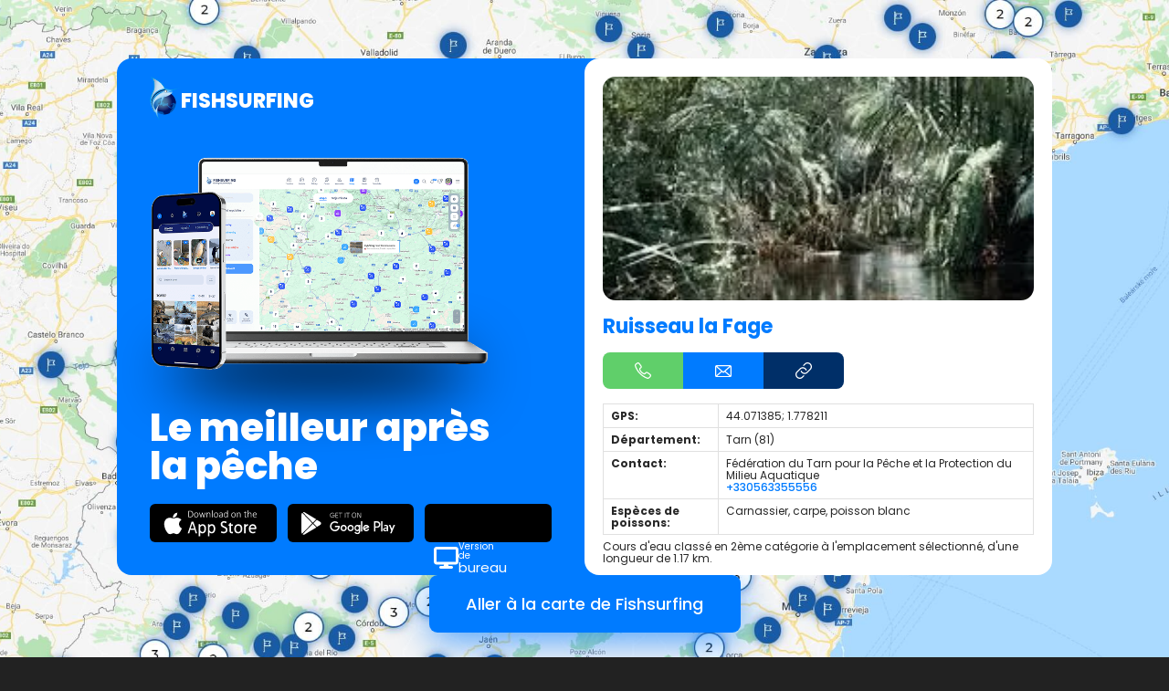

--- FILE ---
content_type: text/html; charset=UTF-8
request_url: https://www.fishsurfing.com/fr/map/ruisseau-la-fage-359747153/
body_size: 3433
content:
<!DOCTYPE html>
    <html lang="fr">
        <head>
            <meta charset="utf-8">
            <meta http-equiv="X-UA-Compatible" content="IE=edge">
            <meta name="viewport" content="width=1280">
            <link href="https://www.fishsurfing.com/cdn/static/assets/template/map/desktop.min-158-132.css" rel="stylesheet">                        <link href="https://www.fishsurfing.com/cdn/static/fonts/poppins/bootstrap.css" rel="preload" as="style">
            <link href="https://www.fishsurfing.com/cdn/static/fonts/poppins/bootstrap.css" rel="stylesheet" media="print" onload="this.media='all'">
                                <link rel="icon" type="image/png" sizes="16x16" href="https://www.fishsurfing.com/cdn/static/favicon/favicon-16.png">
                                        <link rel="icon" type="image/png" sizes="32x32" href="https://www.fishsurfing.com/cdn/static/favicon/favicon-32.png">
                                        <link rel="icon" type="image/png" sizes="96x96" href="https://www.fishsurfing.com/cdn/static/favicon/favicon-96.png">
                        <link rel="manifest" href="https://www.fishsurfing.com/manifest.json?v=2">
                <meta name="google-site-verification" content="J5fWRhpfPvmZRxtEvKBFnhq9ub5xWmIsroQjHQejxXI" />
            <meta name="google-site-verification" content="MG-AHKM80K6vdFiKs0CXKAekT2xMLvIR2IxU9Lyarz0" />
            <meta name="seznam-wmt" content="Yf0eYTvdzCvGGtojrDsmcAseRDxGMnun" />
            
                    <!-- Google Tag Manager -->
                    <script>(function(w,d,s,l,i){w[l]=w[l]||[];w[l].push({'gtm.start':
                    new Date().getTime(),event:'gtm.js'});var f=d.getElementsByTagName(s)[0],
                    j=d.createElement(s),dl=l!='dataLayer'?'&l='+l:'';j.async=true;j.src=
                    'https://www.googletagmanager.com/gtm.js?id='+i+dl;f.parentNode.insertBefore(j,f);
                    })(window,document,'script','dataLayer','GTM-MCFPRJT');</script>
                    <!-- End Google Tag Manager -->

                        <title>Pêche Ruisseau la Fage - Fishsurfing</title>
    <meta name="description" content="GPS:44.071385; 1.778211Département:Tarn (81)Contact:Fédération du Tarn pour la Pêche et la Protection du Milieu Aquatique+330563355556Espèces de poissons:Carnassier, carpe, poisson blancCours d&amp;amp;#039;eau...">
    <meta name="author" content="Fishsurfing">
    <meta name="robots" content="index, follow">
    <meta property="og:title" content="Pêche Ruisseau la Fage - Fishsurfing">
    <meta property="og:description" content="GPS:44.071385; 1.778211Département:Tarn (81)Contact:Fédération du Tarn pour la Pêche et la Protection du Milieu Aquatique+330563355556Espèces de poissons:Carnassier, carpe, poisson blancCours d&amp;amp;#039;eau...">
    <meta property="og:type" content="website">
    <meta property="og:locale" content="fr_FR">
    <meta property="og:site_name" content="Fishsurfing">
    <meta property="og:image" content="https://www.fishsurfing.com/cdn/static/logo-share.jpg">
    <meta property="og:image:width" content="480">
    <meta property="og:image:height" content="480">
    <meta property="og:image:type" content="image/jpeg">
            <meta property="og:url" content="https://www.fishsurfing.com/fr/map/ruisseau-la-fage-359747153/">
        <link rel="canonical" href="https://www.fishsurfing.com/fr/map/ruisseau-la-fage-359747153/">
            </head>
    <body>
        
    <!-- Google Tag Manager (noscript) -->
    <noscript><iframe src="https://www.googletagmanager.com/ns.html?id=GTM-MCFPRJT"
    height="0" width="0" style="display:none;visibility:hidden"></iframe></noscript>
    <!-- End Google Tag Manager (noscript) -->

    

<div class="pg">
    <img class="pg__bgImage" src="https://www.fishsurfing.com/cdn/static/map/bg.jpg" alt="Map background" aria-hidden="true">
    <div class="pg__bgCover"></div>
    <div class="layout">
        <div class="layout__windowWrapper">
            <div class="window">
                <div class="window__blue">
                    <div class="intro">
                        <div class="lh0">
                            <a class="brand" href="https://www.fishsurfing.com/fr/">
                                <img src="https://www.fishsurfing.com/cdn/static/logo-fresh.svg" width="74" height="106" alt="Fishsurfing logo">
                                <span>Fishsurfing</span>
                            </a>
                        </div>
                        <div class="lh0">
                            <a class="intro__preview" href="https://www.fishsurfing.com/fr/">
                                <img src="https://www.fishsurfing.com/cdn/static/map/mac-iphone.png" width="681" height="429" alt="Fishsurfing app for desktop and phones">
                            </a>
                        </div>
                        <div class="intro__title">Le meilleur après la pêche</div>
                        <div class="intro__buttons">
                            <a class="downloadButton" href="https://itunes.apple.com/cz/app/fishsurfing/id1235154377?mt=8" target="_blank" rel="nofollow noopener" data-js-appdl="ios" data-js-data-layer-event="{&quot;event&quot;:&quot;web_map_click&quot;,&quot;place&quot;:&quot;app_download&quot;}">
                                <img src="https://www.fishsurfing.com/cdn/static/all/download-app-store.svg" alt="Download on the App Store">
                            </a>
                            <a class="downloadButton" href="https://play.google.com/store/apps/details?id=cz.fishsurfing.fishsurfing" target="_blank" rel="nofollow noopener" data-js-appdl="android" data-js-data-layer-event="{&quot;event&quot;:&quot;web_map_click&quot;,&quot;place&quot;:&quot;app_download&quot;}">
                                <img src="https://www.fishsurfing.com/cdn/static/all/download-google-play.svg" alt="Download on Google Play">
                            </a>
                            <a class="webAppButton" href="https://web.fishsurfing.com/auth/?lang=fr">
                                <div class="webAppButton__content">
                                    <img class="faic webAppButton__icon" src="https://www.fishsurfing.com/cdn/static/fa6/display-solid.svg" alt="Display">
                                    <div class="webAppButton__text">Version de <span>bureau</span></div>
                                </div>
                            </a>
                        </div>
                    </div>
                </div>
                <div class="window__white">
                    <div class="window__white__scroll">
                        <section class="main">
                                                                <div class="main__image">
                                        <img src="https://www.fishsurfing.com/cdn/fspw-fr-images-2/40183/cc7591c0.webp" alt="Ruisseau la Fage">
                                    </div>
                                                                <h1 class="main__title">Ruisseau la Fage</h1>
                            <div class="main__directButtons">
                                <a class="directContactButton" data-css-type="phone" href="https://www.fishsurfing.com/fr/?dataLayerEvent=%7B%22event%22%3A%22web_map_click%22%2C%22place%22%3A%22phone%22%7D">
                                    <img src="https://www.fishsurfing.com/cdn/static/map/phone.svg" alt="Phone">
                                </a>
                                <a class="directContactButton" data-css-type="email" href="https://www.fishsurfing.com/fr/?dataLayerEvent=%7B%22event%22%3A%22web_map_click%22%2C%22place%22%3A%22email%22%7D">
                                    <img src="https://www.fishsurfing.com/cdn/static/map/envelope.svg" alt="E-mail">
                                </a>
                                <a class="directContactButton" data-css-type="website" href="https://www.fishsurfing.com/fr/?dataLayerEvent=%7B%22event%22%3A%22web_map_click%22%2C%22place%22%3A%22www%22%7D">
                                    <img src="https://www.fishsurfing.com/cdn/static/map/link.svg" alt="Phone">
                                </a>
                            </div>
                            <article class="article" lang="fr"><table><tr><th>GPS:</th><td><a href="gps://44.071385;1.778211">44.071385; 1.778211</a></td></tr><tr><th>Département:</th><td>Tarn (81)</td></tr><tr><th>Contact:</th><td>Fédération du Tarn pour la Pêche et la Protection du Milieu Aquatique<br><a href="tel:+330563355556">+330563355556</a></td></tr><tr><th>Espèces de poissons:</th><td>Carnassier, carpe, poisson blanc</td></tr></table><p>Cours d&#039;eau classé en 2ème catégorie à l&#039;emplacement sélectionné, d&#039;une longueur de 1.17 km.</p></article>
                                    <h2 class="nearbyTitle">Lieux à proximité:</h2>
        <div class="nearbyGrid">
                                <div class="nearbyGrid__item">
                            <a class="gpsPost" href="https://www.fishsurfing.com/fr/map/ruisseau-du-varon-1703206526/" data-css-gps="state-district">
                        <img class="gpsPost__image" src="https://www.fishsurfing.com/cdn/fspw-fr-images-2/40185/aff73fe5.webp" alt="Ruisseau du Varon" loading="lazy">
                        <div class="gpsPost__content">
            <div class="gpsPost__content__title">
                <span>Ruisseau du Varon</span>
            </div>
            <div class="gpsPost__content__place">
                <img class="gpsPost__content__place__flag" src="https://www.fishsurfing.com/images/flags/fr.png" alt="France" loading="lazy">
                <div class="gpsPost__content__place__label">
                    <span>France</span>
                </div>
            </div>
        </div>
                        <div class="gpsPost__icon">
                    <img src="https://www.fishsurfing.com/cdn/static/gps-icons/state-district-3.svg" alt="Type">
                </div>
                    </a>
                        </div>
                                        <div class="nearbyGrid__item">
                            <a class="gpsPost" href="https://www.fishsurfing.com/fr/map/ruisseau-de-fonrude-2116002518/" data-css-gps="state-district">
                        <img class="gpsPost__image" src="https://www.fishsurfing.com/cdn/fspw-fr-images-2/40182/4a741d01.webp" alt="Ruisseau de Fonrude" loading="lazy">
                        <div class="gpsPost__content">
            <div class="gpsPost__content__title">
                <span>Ruisseau de Fonrude</span>
            </div>
            <div class="gpsPost__content__place">
                <img class="gpsPost__content__place__flag" src="https://www.fishsurfing.com/images/flags/fr.png" alt="France" loading="lazy">
                <div class="gpsPost__content__place__label">
                    <span>France</span>
                </div>
            </div>
        </div>
                        <div class="gpsPost__icon">
                    <img src="https://www.fishsurfing.com/cdn/static/gps-icons/state-district-3.svg" alt="Type">
                </div>
                    </a>
                        </div>
                                        <div class="nearbyGrid__item">
                            <a class="gpsPost" href="https://www.fishsurfing.com/fr/map/ruisseau-del-merlie-303511388/" data-css-gps="state-district">
                        <img class="gpsPost__image" src="https://www.fishsurfing.com/cdn/fspw-fr-images-2/40184/d03472a0.webp" alt="Ruisseau Del Merlié" loading="lazy">
                        <div class="gpsPost__content">
            <div class="gpsPost__content__title">
                <span>Ruisseau Del Merlié</span>
            </div>
            <div class="gpsPost__content__place">
                <img class="gpsPost__content__place__flag" src="https://www.fishsurfing.com/images/flags/fr.png" alt="France" loading="lazy">
                <div class="gpsPost__content__place__label">
                    <span>France</span>
                </div>
            </div>
        </div>
                        <div class="gpsPost__icon">
                    <img src="https://www.fishsurfing.com/cdn/static/gps-icons/state-district-3.svg" alt="Type">
                </div>
                    </a>
                        </div>
                            </div>
                                </section>
                    </div>
                </div>
            </div>
        </div>
        <div class="layout__buttonWrapper">
                        <a class="blockButton" href="https://www.fishsurfing.com/fr/cartes-de-peche/?dataLayerEvent=%7B%22event%22%3A%22web_map_click%22%2C%22place%22%3A%22go_to_map%22%7D">Aller à la carte de Fishsurfing</a>
        </div>
    </div>
</div>


            <script>
        var __vars = {"httpRoot":"https:\/\/www.fishsurfing.com","httpPrefix":"https:\/\/www.fishsurfing.com\/fr\/","httpBusinessRoot":"https:\/\/business.fishsurfing.com","cdn":"https:\/\/www.fishsurfing.com\/cdn","api":"https:\/\/api.fishsurfing.com\/v1","lang":{"id":6,"iso":"fr","hash":"fr"},"trackEvents":true,"reportErrors":true,"reCaptchaSiteKey":"6LeWs2opAAAAAAzWUsr0ESaRalucfbJe3QPIH9yM"};
    </script>
    <script src="https://www.google.com/recaptcha/api.js?render=6LeWs2opAAAAAAzWUsr0ESaRalucfbJe3QPIH9yM"></script>
            <script type="text/javascript" src="https://www.fishsurfing.com/module/js/jsx/production.min.js"></script>
        
        <!-- Google tag (gtag.js) -->
        <script async src="https://www.googletagmanager.com/gtag/js?id=G-M2BL09M7LV"></script>
        <script>
        window.dataLayer = window.dataLayer || [];
        function gtag(){dataLayer.push(arguments);}
        gtag('js', new Date());
        gtag('config', 'G-M2BL09M7LV');
        </script>

        <!-- Facebook Pixel Code -->
        <script>
        !function(f,b,e,v,n,t,s)
        {if(f.fbq)return;n=f.fbq=function(){n.callMethod?
        n.callMethod.apply(n,arguments):n.queue.push(arguments)};
        if(!f._fbq)f._fbq=n;n.push=n;n.loaded=!0;n.version='2.0';
        n.queue=[];t=b.createElement(e);t.async=!0;
        t.src=v;s=b.getElementsByTagName(e)[0];
        s.parentNode.insertBefore(t,s)}(window,document,'script',
        'https://connect.facebook.net/en_US/fbevents.js');
        fbq('init', '2186976284875923');
        fbq('track', 'PageView');
        </script>
        <noscript>
        <img height="1" width="1" src="https://www.facebook.com/tr?id=2186976284875923&ev=PageView&noscript=1"/>
        </noscript>
        <!-- End Facebook Pixel Code -->

        <!-- TikTok Pixel -->
        <script>
        !function (w, d, t) {
        w.TiktokAnalyticsObject=t;var ttq=w[t]=w[t]||[];ttq.methods=["page","track","identify","instances","debug","on","off","once","ready","alias","group","enableCookie","disableCookie"],ttq.setAndDefer=function(t,e){t[e]=function(){t.push([e].concat(Array.prototype.slice.call(arguments,0)))}};for(var i=0;i<ttq.methods.length;i++)ttq.setAndDefer(ttq,ttq.methods[i]);ttq.instance=function(t){for(var e=ttq._i[t]||[],n=0;n<ttq.methods.length;n++)ttq.setAndDefer(e,ttq.methods[n]);return e},ttq.load=function(e,n){var i="https://analytics.tiktok.com/i18n/pixel/events.js";ttq._i=ttq._i||{},ttq._i[e]=[],ttq._i[e]._u=i,ttq._t=ttq._t||{},ttq._t[e]=+new Date,ttq._o=ttq._o||{},ttq._o[e]=n||{};var o=document.createElement("script");o.type="text/javascript",o.async=!0,o.src=i+"?sdkid="+e+"&lib="+t;var a=document.getElementsByTagName("script")[0];a.parentNode.insertBefore(o,a)};
        ttq.load('CML3S1BC77UEKGPKHIS0');
        ttq.page();
        }(window, document, 'ttq');
        </script>
        <!-- End TikTok Pixel -->

            <script> </script>     <script type="text/javascript" src="https://www.fishsurfing.com/cdn/static/assets/scripts/pub/map-desktop-158-139.js"></script>    </body>
</html>


--- FILE ---
content_type: text/html; charset=utf-8
request_url: https://www.google.com/recaptcha/api2/anchor?ar=1&k=6LeWs2opAAAAAAzWUsr0ESaRalucfbJe3QPIH9yM&co=aHR0cHM6Ly93d3cuZmlzaHN1cmZpbmcuY29tOjQ0Mw..&hl=en&v=PoyoqOPhxBO7pBk68S4YbpHZ&size=invisible&anchor-ms=20000&execute-ms=30000&cb=awcwd574p9ii
body_size: 49815
content:
<!DOCTYPE HTML><html dir="ltr" lang="en"><head><meta http-equiv="Content-Type" content="text/html; charset=UTF-8">
<meta http-equiv="X-UA-Compatible" content="IE=edge">
<title>reCAPTCHA</title>
<style type="text/css">
/* cyrillic-ext */
@font-face {
  font-family: 'Roboto';
  font-style: normal;
  font-weight: 400;
  font-stretch: 100%;
  src: url(//fonts.gstatic.com/s/roboto/v48/KFO7CnqEu92Fr1ME7kSn66aGLdTylUAMa3GUBHMdazTgWw.woff2) format('woff2');
  unicode-range: U+0460-052F, U+1C80-1C8A, U+20B4, U+2DE0-2DFF, U+A640-A69F, U+FE2E-FE2F;
}
/* cyrillic */
@font-face {
  font-family: 'Roboto';
  font-style: normal;
  font-weight: 400;
  font-stretch: 100%;
  src: url(//fonts.gstatic.com/s/roboto/v48/KFO7CnqEu92Fr1ME7kSn66aGLdTylUAMa3iUBHMdazTgWw.woff2) format('woff2');
  unicode-range: U+0301, U+0400-045F, U+0490-0491, U+04B0-04B1, U+2116;
}
/* greek-ext */
@font-face {
  font-family: 'Roboto';
  font-style: normal;
  font-weight: 400;
  font-stretch: 100%;
  src: url(//fonts.gstatic.com/s/roboto/v48/KFO7CnqEu92Fr1ME7kSn66aGLdTylUAMa3CUBHMdazTgWw.woff2) format('woff2');
  unicode-range: U+1F00-1FFF;
}
/* greek */
@font-face {
  font-family: 'Roboto';
  font-style: normal;
  font-weight: 400;
  font-stretch: 100%;
  src: url(//fonts.gstatic.com/s/roboto/v48/KFO7CnqEu92Fr1ME7kSn66aGLdTylUAMa3-UBHMdazTgWw.woff2) format('woff2');
  unicode-range: U+0370-0377, U+037A-037F, U+0384-038A, U+038C, U+038E-03A1, U+03A3-03FF;
}
/* math */
@font-face {
  font-family: 'Roboto';
  font-style: normal;
  font-weight: 400;
  font-stretch: 100%;
  src: url(//fonts.gstatic.com/s/roboto/v48/KFO7CnqEu92Fr1ME7kSn66aGLdTylUAMawCUBHMdazTgWw.woff2) format('woff2');
  unicode-range: U+0302-0303, U+0305, U+0307-0308, U+0310, U+0312, U+0315, U+031A, U+0326-0327, U+032C, U+032F-0330, U+0332-0333, U+0338, U+033A, U+0346, U+034D, U+0391-03A1, U+03A3-03A9, U+03B1-03C9, U+03D1, U+03D5-03D6, U+03F0-03F1, U+03F4-03F5, U+2016-2017, U+2034-2038, U+203C, U+2040, U+2043, U+2047, U+2050, U+2057, U+205F, U+2070-2071, U+2074-208E, U+2090-209C, U+20D0-20DC, U+20E1, U+20E5-20EF, U+2100-2112, U+2114-2115, U+2117-2121, U+2123-214F, U+2190, U+2192, U+2194-21AE, U+21B0-21E5, U+21F1-21F2, U+21F4-2211, U+2213-2214, U+2216-22FF, U+2308-230B, U+2310, U+2319, U+231C-2321, U+2336-237A, U+237C, U+2395, U+239B-23B7, U+23D0, U+23DC-23E1, U+2474-2475, U+25AF, U+25B3, U+25B7, U+25BD, U+25C1, U+25CA, U+25CC, U+25FB, U+266D-266F, U+27C0-27FF, U+2900-2AFF, U+2B0E-2B11, U+2B30-2B4C, U+2BFE, U+3030, U+FF5B, U+FF5D, U+1D400-1D7FF, U+1EE00-1EEFF;
}
/* symbols */
@font-face {
  font-family: 'Roboto';
  font-style: normal;
  font-weight: 400;
  font-stretch: 100%;
  src: url(//fonts.gstatic.com/s/roboto/v48/KFO7CnqEu92Fr1ME7kSn66aGLdTylUAMaxKUBHMdazTgWw.woff2) format('woff2');
  unicode-range: U+0001-000C, U+000E-001F, U+007F-009F, U+20DD-20E0, U+20E2-20E4, U+2150-218F, U+2190, U+2192, U+2194-2199, U+21AF, U+21E6-21F0, U+21F3, U+2218-2219, U+2299, U+22C4-22C6, U+2300-243F, U+2440-244A, U+2460-24FF, U+25A0-27BF, U+2800-28FF, U+2921-2922, U+2981, U+29BF, U+29EB, U+2B00-2BFF, U+4DC0-4DFF, U+FFF9-FFFB, U+10140-1018E, U+10190-1019C, U+101A0, U+101D0-101FD, U+102E0-102FB, U+10E60-10E7E, U+1D2C0-1D2D3, U+1D2E0-1D37F, U+1F000-1F0FF, U+1F100-1F1AD, U+1F1E6-1F1FF, U+1F30D-1F30F, U+1F315, U+1F31C, U+1F31E, U+1F320-1F32C, U+1F336, U+1F378, U+1F37D, U+1F382, U+1F393-1F39F, U+1F3A7-1F3A8, U+1F3AC-1F3AF, U+1F3C2, U+1F3C4-1F3C6, U+1F3CA-1F3CE, U+1F3D4-1F3E0, U+1F3ED, U+1F3F1-1F3F3, U+1F3F5-1F3F7, U+1F408, U+1F415, U+1F41F, U+1F426, U+1F43F, U+1F441-1F442, U+1F444, U+1F446-1F449, U+1F44C-1F44E, U+1F453, U+1F46A, U+1F47D, U+1F4A3, U+1F4B0, U+1F4B3, U+1F4B9, U+1F4BB, U+1F4BF, U+1F4C8-1F4CB, U+1F4D6, U+1F4DA, U+1F4DF, U+1F4E3-1F4E6, U+1F4EA-1F4ED, U+1F4F7, U+1F4F9-1F4FB, U+1F4FD-1F4FE, U+1F503, U+1F507-1F50B, U+1F50D, U+1F512-1F513, U+1F53E-1F54A, U+1F54F-1F5FA, U+1F610, U+1F650-1F67F, U+1F687, U+1F68D, U+1F691, U+1F694, U+1F698, U+1F6AD, U+1F6B2, U+1F6B9-1F6BA, U+1F6BC, U+1F6C6-1F6CF, U+1F6D3-1F6D7, U+1F6E0-1F6EA, U+1F6F0-1F6F3, U+1F6F7-1F6FC, U+1F700-1F7FF, U+1F800-1F80B, U+1F810-1F847, U+1F850-1F859, U+1F860-1F887, U+1F890-1F8AD, U+1F8B0-1F8BB, U+1F8C0-1F8C1, U+1F900-1F90B, U+1F93B, U+1F946, U+1F984, U+1F996, U+1F9E9, U+1FA00-1FA6F, U+1FA70-1FA7C, U+1FA80-1FA89, U+1FA8F-1FAC6, U+1FACE-1FADC, U+1FADF-1FAE9, U+1FAF0-1FAF8, U+1FB00-1FBFF;
}
/* vietnamese */
@font-face {
  font-family: 'Roboto';
  font-style: normal;
  font-weight: 400;
  font-stretch: 100%;
  src: url(//fonts.gstatic.com/s/roboto/v48/KFO7CnqEu92Fr1ME7kSn66aGLdTylUAMa3OUBHMdazTgWw.woff2) format('woff2');
  unicode-range: U+0102-0103, U+0110-0111, U+0128-0129, U+0168-0169, U+01A0-01A1, U+01AF-01B0, U+0300-0301, U+0303-0304, U+0308-0309, U+0323, U+0329, U+1EA0-1EF9, U+20AB;
}
/* latin-ext */
@font-face {
  font-family: 'Roboto';
  font-style: normal;
  font-weight: 400;
  font-stretch: 100%;
  src: url(//fonts.gstatic.com/s/roboto/v48/KFO7CnqEu92Fr1ME7kSn66aGLdTylUAMa3KUBHMdazTgWw.woff2) format('woff2');
  unicode-range: U+0100-02BA, U+02BD-02C5, U+02C7-02CC, U+02CE-02D7, U+02DD-02FF, U+0304, U+0308, U+0329, U+1D00-1DBF, U+1E00-1E9F, U+1EF2-1EFF, U+2020, U+20A0-20AB, U+20AD-20C0, U+2113, U+2C60-2C7F, U+A720-A7FF;
}
/* latin */
@font-face {
  font-family: 'Roboto';
  font-style: normal;
  font-weight: 400;
  font-stretch: 100%;
  src: url(//fonts.gstatic.com/s/roboto/v48/KFO7CnqEu92Fr1ME7kSn66aGLdTylUAMa3yUBHMdazQ.woff2) format('woff2');
  unicode-range: U+0000-00FF, U+0131, U+0152-0153, U+02BB-02BC, U+02C6, U+02DA, U+02DC, U+0304, U+0308, U+0329, U+2000-206F, U+20AC, U+2122, U+2191, U+2193, U+2212, U+2215, U+FEFF, U+FFFD;
}
/* cyrillic-ext */
@font-face {
  font-family: 'Roboto';
  font-style: normal;
  font-weight: 500;
  font-stretch: 100%;
  src: url(//fonts.gstatic.com/s/roboto/v48/KFO7CnqEu92Fr1ME7kSn66aGLdTylUAMa3GUBHMdazTgWw.woff2) format('woff2');
  unicode-range: U+0460-052F, U+1C80-1C8A, U+20B4, U+2DE0-2DFF, U+A640-A69F, U+FE2E-FE2F;
}
/* cyrillic */
@font-face {
  font-family: 'Roboto';
  font-style: normal;
  font-weight: 500;
  font-stretch: 100%;
  src: url(//fonts.gstatic.com/s/roboto/v48/KFO7CnqEu92Fr1ME7kSn66aGLdTylUAMa3iUBHMdazTgWw.woff2) format('woff2');
  unicode-range: U+0301, U+0400-045F, U+0490-0491, U+04B0-04B1, U+2116;
}
/* greek-ext */
@font-face {
  font-family: 'Roboto';
  font-style: normal;
  font-weight: 500;
  font-stretch: 100%;
  src: url(//fonts.gstatic.com/s/roboto/v48/KFO7CnqEu92Fr1ME7kSn66aGLdTylUAMa3CUBHMdazTgWw.woff2) format('woff2');
  unicode-range: U+1F00-1FFF;
}
/* greek */
@font-face {
  font-family: 'Roboto';
  font-style: normal;
  font-weight: 500;
  font-stretch: 100%;
  src: url(//fonts.gstatic.com/s/roboto/v48/KFO7CnqEu92Fr1ME7kSn66aGLdTylUAMa3-UBHMdazTgWw.woff2) format('woff2');
  unicode-range: U+0370-0377, U+037A-037F, U+0384-038A, U+038C, U+038E-03A1, U+03A3-03FF;
}
/* math */
@font-face {
  font-family: 'Roboto';
  font-style: normal;
  font-weight: 500;
  font-stretch: 100%;
  src: url(//fonts.gstatic.com/s/roboto/v48/KFO7CnqEu92Fr1ME7kSn66aGLdTylUAMawCUBHMdazTgWw.woff2) format('woff2');
  unicode-range: U+0302-0303, U+0305, U+0307-0308, U+0310, U+0312, U+0315, U+031A, U+0326-0327, U+032C, U+032F-0330, U+0332-0333, U+0338, U+033A, U+0346, U+034D, U+0391-03A1, U+03A3-03A9, U+03B1-03C9, U+03D1, U+03D5-03D6, U+03F0-03F1, U+03F4-03F5, U+2016-2017, U+2034-2038, U+203C, U+2040, U+2043, U+2047, U+2050, U+2057, U+205F, U+2070-2071, U+2074-208E, U+2090-209C, U+20D0-20DC, U+20E1, U+20E5-20EF, U+2100-2112, U+2114-2115, U+2117-2121, U+2123-214F, U+2190, U+2192, U+2194-21AE, U+21B0-21E5, U+21F1-21F2, U+21F4-2211, U+2213-2214, U+2216-22FF, U+2308-230B, U+2310, U+2319, U+231C-2321, U+2336-237A, U+237C, U+2395, U+239B-23B7, U+23D0, U+23DC-23E1, U+2474-2475, U+25AF, U+25B3, U+25B7, U+25BD, U+25C1, U+25CA, U+25CC, U+25FB, U+266D-266F, U+27C0-27FF, U+2900-2AFF, U+2B0E-2B11, U+2B30-2B4C, U+2BFE, U+3030, U+FF5B, U+FF5D, U+1D400-1D7FF, U+1EE00-1EEFF;
}
/* symbols */
@font-face {
  font-family: 'Roboto';
  font-style: normal;
  font-weight: 500;
  font-stretch: 100%;
  src: url(//fonts.gstatic.com/s/roboto/v48/KFO7CnqEu92Fr1ME7kSn66aGLdTylUAMaxKUBHMdazTgWw.woff2) format('woff2');
  unicode-range: U+0001-000C, U+000E-001F, U+007F-009F, U+20DD-20E0, U+20E2-20E4, U+2150-218F, U+2190, U+2192, U+2194-2199, U+21AF, U+21E6-21F0, U+21F3, U+2218-2219, U+2299, U+22C4-22C6, U+2300-243F, U+2440-244A, U+2460-24FF, U+25A0-27BF, U+2800-28FF, U+2921-2922, U+2981, U+29BF, U+29EB, U+2B00-2BFF, U+4DC0-4DFF, U+FFF9-FFFB, U+10140-1018E, U+10190-1019C, U+101A0, U+101D0-101FD, U+102E0-102FB, U+10E60-10E7E, U+1D2C0-1D2D3, U+1D2E0-1D37F, U+1F000-1F0FF, U+1F100-1F1AD, U+1F1E6-1F1FF, U+1F30D-1F30F, U+1F315, U+1F31C, U+1F31E, U+1F320-1F32C, U+1F336, U+1F378, U+1F37D, U+1F382, U+1F393-1F39F, U+1F3A7-1F3A8, U+1F3AC-1F3AF, U+1F3C2, U+1F3C4-1F3C6, U+1F3CA-1F3CE, U+1F3D4-1F3E0, U+1F3ED, U+1F3F1-1F3F3, U+1F3F5-1F3F7, U+1F408, U+1F415, U+1F41F, U+1F426, U+1F43F, U+1F441-1F442, U+1F444, U+1F446-1F449, U+1F44C-1F44E, U+1F453, U+1F46A, U+1F47D, U+1F4A3, U+1F4B0, U+1F4B3, U+1F4B9, U+1F4BB, U+1F4BF, U+1F4C8-1F4CB, U+1F4D6, U+1F4DA, U+1F4DF, U+1F4E3-1F4E6, U+1F4EA-1F4ED, U+1F4F7, U+1F4F9-1F4FB, U+1F4FD-1F4FE, U+1F503, U+1F507-1F50B, U+1F50D, U+1F512-1F513, U+1F53E-1F54A, U+1F54F-1F5FA, U+1F610, U+1F650-1F67F, U+1F687, U+1F68D, U+1F691, U+1F694, U+1F698, U+1F6AD, U+1F6B2, U+1F6B9-1F6BA, U+1F6BC, U+1F6C6-1F6CF, U+1F6D3-1F6D7, U+1F6E0-1F6EA, U+1F6F0-1F6F3, U+1F6F7-1F6FC, U+1F700-1F7FF, U+1F800-1F80B, U+1F810-1F847, U+1F850-1F859, U+1F860-1F887, U+1F890-1F8AD, U+1F8B0-1F8BB, U+1F8C0-1F8C1, U+1F900-1F90B, U+1F93B, U+1F946, U+1F984, U+1F996, U+1F9E9, U+1FA00-1FA6F, U+1FA70-1FA7C, U+1FA80-1FA89, U+1FA8F-1FAC6, U+1FACE-1FADC, U+1FADF-1FAE9, U+1FAF0-1FAF8, U+1FB00-1FBFF;
}
/* vietnamese */
@font-face {
  font-family: 'Roboto';
  font-style: normal;
  font-weight: 500;
  font-stretch: 100%;
  src: url(//fonts.gstatic.com/s/roboto/v48/KFO7CnqEu92Fr1ME7kSn66aGLdTylUAMa3OUBHMdazTgWw.woff2) format('woff2');
  unicode-range: U+0102-0103, U+0110-0111, U+0128-0129, U+0168-0169, U+01A0-01A1, U+01AF-01B0, U+0300-0301, U+0303-0304, U+0308-0309, U+0323, U+0329, U+1EA0-1EF9, U+20AB;
}
/* latin-ext */
@font-face {
  font-family: 'Roboto';
  font-style: normal;
  font-weight: 500;
  font-stretch: 100%;
  src: url(//fonts.gstatic.com/s/roboto/v48/KFO7CnqEu92Fr1ME7kSn66aGLdTylUAMa3KUBHMdazTgWw.woff2) format('woff2');
  unicode-range: U+0100-02BA, U+02BD-02C5, U+02C7-02CC, U+02CE-02D7, U+02DD-02FF, U+0304, U+0308, U+0329, U+1D00-1DBF, U+1E00-1E9F, U+1EF2-1EFF, U+2020, U+20A0-20AB, U+20AD-20C0, U+2113, U+2C60-2C7F, U+A720-A7FF;
}
/* latin */
@font-face {
  font-family: 'Roboto';
  font-style: normal;
  font-weight: 500;
  font-stretch: 100%;
  src: url(//fonts.gstatic.com/s/roboto/v48/KFO7CnqEu92Fr1ME7kSn66aGLdTylUAMa3yUBHMdazQ.woff2) format('woff2');
  unicode-range: U+0000-00FF, U+0131, U+0152-0153, U+02BB-02BC, U+02C6, U+02DA, U+02DC, U+0304, U+0308, U+0329, U+2000-206F, U+20AC, U+2122, U+2191, U+2193, U+2212, U+2215, U+FEFF, U+FFFD;
}
/* cyrillic-ext */
@font-face {
  font-family: 'Roboto';
  font-style: normal;
  font-weight: 900;
  font-stretch: 100%;
  src: url(//fonts.gstatic.com/s/roboto/v48/KFO7CnqEu92Fr1ME7kSn66aGLdTylUAMa3GUBHMdazTgWw.woff2) format('woff2');
  unicode-range: U+0460-052F, U+1C80-1C8A, U+20B4, U+2DE0-2DFF, U+A640-A69F, U+FE2E-FE2F;
}
/* cyrillic */
@font-face {
  font-family: 'Roboto';
  font-style: normal;
  font-weight: 900;
  font-stretch: 100%;
  src: url(//fonts.gstatic.com/s/roboto/v48/KFO7CnqEu92Fr1ME7kSn66aGLdTylUAMa3iUBHMdazTgWw.woff2) format('woff2');
  unicode-range: U+0301, U+0400-045F, U+0490-0491, U+04B0-04B1, U+2116;
}
/* greek-ext */
@font-face {
  font-family: 'Roboto';
  font-style: normal;
  font-weight: 900;
  font-stretch: 100%;
  src: url(//fonts.gstatic.com/s/roboto/v48/KFO7CnqEu92Fr1ME7kSn66aGLdTylUAMa3CUBHMdazTgWw.woff2) format('woff2');
  unicode-range: U+1F00-1FFF;
}
/* greek */
@font-face {
  font-family: 'Roboto';
  font-style: normal;
  font-weight: 900;
  font-stretch: 100%;
  src: url(//fonts.gstatic.com/s/roboto/v48/KFO7CnqEu92Fr1ME7kSn66aGLdTylUAMa3-UBHMdazTgWw.woff2) format('woff2');
  unicode-range: U+0370-0377, U+037A-037F, U+0384-038A, U+038C, U+038E-03A1, U+03A3-03FF;
}
/* math */
@font-face {
  font-family: 'Roboto';
  font-style: normal;
  font-weight: 900;
  font-stretch: 100%;
  src: url(//fonts.gstatic.com/s/roboto/v48/KFO7CnqEu92Fr1ME7kSn66aGLdTylUAMawCUBHMdazTgWw.woff2) format('woff2');
  unicode-range: U+0302-0303, U+0305, U+0307-0308, U+0310, U+0312, U+0315, U+031A, U+0326-0327, U+032C, U+032F-0330, U+0332-0333, U+0338, U+033A, U+0346, U+034D, U+0391-03A1, U+03A3-03A9, U+03B1-03C9, U+03D1, U+03D5-03D6, U+03F0-03F1, U+03F4-03F5, U+2016-2017, U+2034-2038, U+203C, U+2040, U+2043, U+2047, U+2050, U+2057, U+205F, U+2070-2071, U+2074-208E, U+2090-209C, U+20D0-20DC, U+20E1, U+20E5-20EF, U+2100-2112, U+2114-2115, U+2117-2121, U+2123-214F, U+2190, U+2192, U+2194-21AE, U+21B0-21E5, U+21F1-21F2, U+21F4-2211, U+2213-2214, U+2216-22FF, U+2308-230B, U+2310, U+2319, U+231C-2321, U+2336-237A, U+237C, U+2395, U+239B-23B7, U+23D0, U+23DC-23E1, U+2474-2475, U+25AF, U+25B3, U+25B7, U+25BD, U+25C1, U+25CA, U+25CC, U+25FB, U+266D-266F, U+27C0-27FF, U+2900-2AFF, U+2B0E-2B11, U+2B30-2B4C, U+2BFE, U+3030, U+FF5B, U+FF5D, U+1D400-1D7FF, U+1EE00-1EEFF;
}
/* symbols */
@font-face {
  font-family: 'Roboto';
  font-style: normal;
  font-weight: 900;
  font-stretch: 100%;
  src: url(//fonts.gstatic.com/s/roboto/v48/KFO7CnqEu92Fr1ME7kSn66aGLdTylUAMaxKUBHMdazTgWw.woff2) format('woff2');
  unicode-range: U+0001-000C, U+000E-001F, U+007F-009F, U+20DD-20E0, U+20E2-20E4, U+2150-218F, U+2190, U+2192, U+2194-2199, U+21AF, U+21E6-21F0, U+21F3, U+2218-2219, U+2299, U+22C4-22C6, U+2300-243F, U+2440-244A, U+2460-24FF, U+25A0-27BF, U+2800-28FF, U+2921-2922, U+2981, U+29BF, U+29EB, U+2B00-2BFF, U+4DC0-4DFF, U+FFF9-FFFB, U+10140-1018E, U+10190-1019C, U+101A0, U+101D0-101FD, U+102E0-102FB, U+10E60-10E7E, U+1D2C0-1D2D3, U+1D2E0-1D37F, U+1F000-1F0FF, U+1F100-1F1AD, U+1F1E6-1F1FF, U+1F30D-1F30F, U+1F315, U+1F31C, U+1F31E, U+1F320-1F32C, U+1F336, U+1F378, U+1F37D, U+1F382, U+1F393-1F39F, U+1F3A7-1F3A8, U+1F3AC-1F3AF, U+1F3C2, U+1F3C4-1F3C6, U+1F3CA-1F3CE, U+1F3D4-1F3E0, U+1F3ED, U+1F3F1-1F3F3, U+1F3F5-1F3F7, U+1F408, U+1F415, U+1F41F, U+1F426, U+1F43F, U+1F441-1F442, U+1F444, U+1F446-1F449, U+1F44C-1F44E, U+1F453, U+1F46A, U+1F47D, U+1F4A3, U+1F4B0, U+1F4B3, U+1F4B9, U+1F4BB, U+1F4BF, U+1F4C8-1F4CB, U+1F4D6, U+1F4DA, U+1F4DF, U+1F4E3-1F4E6, U+1F4EA-1F4ED, U+1F4F7, U+1F4F9-1F4FB, U+1F4FD-1F4FE, U+1F503, U+1F507-1F50B, U+1F50D, U+1F512-1F513, U+1F53E-1F54A, U+1F54F-1F5FA, U+1F610, U+1F650-1F67F, U+1F687, U+1F68D, U+1F691, U+1F694, U+1F698, U+1F6AD, U+1F6B2, U+1F6B9-1F6BA, U+1F6BC, U+1F6C6-1F6CF, U+1F6D3-1F6D7, U+1F6E0-1F6EA, U+1F6F0-1F6F3, U+1F6F7-1F6FC, U+1F700-1F7FF, U+1F800-1F80B, U+1F810-1F847, U+1F850-1F859, U+1F860-1F887, U+1F890-1F8AD, U+1F8B0-1F8BB, U+1F8C0-1F8C1, U+1F900-1F90B, U+1F93B, U+1F946, U+1F984, U+1F996, U+1F9E9, U+1FA00-1FA6F, U+1FA70-1FA7C, U+1FA80-1FA89, U+1FA8F-1FAC6, U+1FACE-1FADC, U+1FADF-1FAE9, U+1FAF0-1FAF8, U+1FB00-1FBFF;
}
/* vietnamese */
@font-face {
  font-family: 'Roboto';
  font-style: normal;
  font-weight: 900;
  font-stretch: 100%;
  src: url(//fonts.gstatic.com/s/roboto/v48/KFO7CnqEu92Fr1ME7kSn66aGLdTylUAMa3OUBHMdazTgWw.woff2) format('woff2');
  unicode-range: U+0102-0103, U+0110-0111, U+0128-0129, U+0168-0169, U+01A0-01A1, U+01AF-01B0, U+0300-0301, U+0303-0304, U+0308-0309, U+0323, U+0329, U+1EA0-1EF9, U+20AB;
}
/* latin-ext */
@font-face {
  font-family: 'Roboto';
  font-style: normal;
  font-weight: 900;
  font-stretch: 100%;
  src: url(//fonts.gstatic.com/s/roboto/v48/KFO7CnqEu92Fr1ME7kSn66aGLdTylUAMa3KUBHMdazTgWw.woff2) format('woff2');
  unicode-range: U+0100-02BA, U+02BD-02C5, U+02C7-02CC, U+02CE-02D7, U+02DD-02FF, U+0304, U+0308, U+0329, U+1D00-1DBF, U+1E00-1E9F, U+1EF2-1EFF, U+2020, U+20A0-20AB, U+20AD-20C0, U+2113, U+2C60-2C7F, U+A720-A7FF;
}
/* latin */
@font-face {
  font-family: 'Roboto';
  font-style: normal;
  font-weight: 900;
  font-stretch: 100%;
  src: url(//fonts.gstatic.com/s/roboto/v48/KFO7CnqEu92Fr1ME7kSn66aGLdTylUAMa3yUBHMdazQ.woff2) format('woff2');
  unicode-range: U+0000-00FF, U+0131, U+0152-0153, U+02BB-02BC, U+02C6, U+02DA, U+02DC, U+0304, U+0308, U+0329, U+2000-206F, U+20AC, U+2122, U+2191, U+2193, U+2212, U+2215, U+FEFF, U+FFFD;
}

</style>
<link rel="stylesheet" type="text/css" href="https://www.gstatic.com/recaptcha/releases/PoyoqOPhxBO7pBk68S4YbpHZ/styles__ltr.css">
<script nonce="d46AZDy0qnpNCxolUJMWbQ" type="text/javascript">window['__recaptcha_api'] = 'https://www.google.com/recaptcha/api2/';</script>
<script type="text/javascript" src="https://www.gstatic.com/recaptcha/releases/PoyoqOPhxBO7pBk68S4YbpHZ/recaptcha__en.js" nonce="d46AZDy0qnpNCxolUJMWbQ">
      
    </script></head>
<body><div id="rc-anchor-alert" class="rc-anchor-alert"></div>
<input type="hidden" id="recaptcha-token" value="[base64]">
<script type="text/javascript" nonce="d46AZDy0qnpNCxolUJMWbQ">
      recaptcha.anchor.Main.init("[\x22ainput\x22,[\x22bgdata\x22,\x22\x22,\[base64]/[base64]/MjU1Ong/[base64]/[base64]/[base64]/[base64]/[base64]/[base64]/[base64]/[base64]/[base64]/[base64]/[base64]/[base64]/[base64]/[base64]/[base64]\\u003d\x22,\[base64]\\u003d\x22,\x22wrXCt8KLfsOzccOUw5zCoMKTHsOFB8Kuw7YewpcEwp7CiMKSw44hwp5Cw57DhcKTIsKBWcKRZSbDlMKdw6EvFFXCicOkAH3DrALDtWLCn2IRfw/CqRTDjU5TOkZSScOcZMO2w4xoN1DCtRtMAcK8bjZXwp8Hw6bDlMKcMsKwwrrChsKfw7Naw6ZaNcKWOX/DvcOxZcOnw5TDpz3ClcO1wrYGGsO/Jw7CksOhHmZgHcOdw57CmQzDjsOwBE4EwqPDumbCjsOWwrzDq8OPRRbDh8KmwpTCvHvCg3Ycw6rDk8KDwroyw7EUwqzCrsKfwqjDrVfDucKDwpnDn0pBwqhpw4U7w5nDusKNQMKBw58bIsOMX8KTUg/CjMKjwoATw7fChxfCmDoBcgzCnj0hwoLDgCsBdyfCrC7Cp8ODTcKBwo8aajbDh8KnCGg5w6DChsOkw4TCtMKKRMOwwpFzJlvCucOcRGMyw47Cvl7ChcKAw4jDvWzDgUXCg8KhendyO8K3w7weBkfDo8K6wr4SMGDCvsK/QsKQDicyDsK/QSwnGsKHUcKYN2kcc8Kew5/DiMKBGsKYaxALw7DDjSQFw5HCiTLDk8K9w6QoAXjCoMKzT8K6LsOUZMKuPzRBw7A2w5XCuwHDrMOcHkzCgMKwwoDDksKgNcKuNXQgGsKmw5LDpgg3eVADwqTDjMO6NcO2MkV1IcOYwpjDksK2w7tcw5zDo8KrNyPDo0ZmcwgJZMOAw5FjwpzDrnnDgMKWB8O/bsO3SGpVwphJVxh2UFx/woMlw57DgMK+K8KJwpjDkE/CrsOMNMOew59Zw5ENw604bExWdhvDsDxsYsKkwpRodjzDt8OtYk95w6NhQcOyKMO0ZxIkw7MxH8Ocw5bClsK4dw/[base64]/UcOmw4RTw4TDihjDmnzCgTMRO1zDnmDDl2QHw64uRU7CvcOfw6/DvMO0wqtzDMOoEcO0L8OjTcKjwoUcw44tAcOvw4Qbwo/Dj0YMLsO4dsO4F8KJNgPCoMKRDQHCu8KawqrCsVTCl0kwU8OiwpTChSwQSBx/wpfCn8OMwo4Aw4sCwr3Coj4ow5/[base64]/[base64]/Du8Ojw4XCqjjDrzQLFkLCnwlCKUzClcObw5IUwrvDm8KlwqDDgAQ1wplUKQTDlwcVwq/DkxbDs2xWwpbDhgLDkC3ClcK9w55bUsKYDcKtw4vDjsKkRVBVw7fDmcOKBC0IaMObYznDvzw5w7TDhXFtV8OcwpZkJALCklFBw6vDusOzwo8PwpxCwoXDvMO+w7xUK0/[base64]/DpcOZwrhxBcKqwqrDiTx8wp7DkcOJB8KywowIK8OOMsOJXMKod8OVwp3DsA/DqMO5aMKGWh/DqhLDmEp1wpxVw53DvFzChH7CrcK/bMOoYzvDqMOgK8KydsOTcSTCv8Oww7zDngVMR8ORNMK5w4zDtCTDiMOzwr3CrcKFAsKHw7bCoMOKw4XCqAsUOMKLccO6Kh4STsOMbT3DnxrDo8KHYMK5Z8KuwpbCrMK7JG7CusKewqzDkRVVw7bCqVISXsO9fCFEwrDDtwjDv8Oww4LCpMOmw5g1JsOewp/CrMKmCMOuw785wprDjsK1woDCmsO0GyM7wrJIVnLDvHDCo2zDiBzDqEbDjcOyayItw5DChlzDlngrQTDCvcONPcOYwovCscKRL8ORw57DhcO/w7pcWnUUckwKcwkYw4nDs8OxwpfDikYHdiw1wqzCtipOU8OIamhJbsOBCn8bfSjCqsOBwqIjIl7DkETDo2TCgMOoU8OFw7M1UcOhw5DDlErCpD3Ciw/Dj8KcKEUWwqBLwqvCkWHDvSIrw5VrKgIeV8K/BsORw7vCm8OIbF3DvcKWc8Oxwosgc8Klw4Iqw6fDoxErVcKHUyt4ZcOZwqFPw4nCiA/[base64]/KMO2w57Dh3YLw4/CgMOresOHw6BwOMKvc2/Cg8K2wrfDunrCgyQyw4ZVO1JTwr/[base64]/wqXClXLDrcOIQMK3H3DDgcKuw7nCoTgiwqYqcMOgw7M3w74CBcKCYcOSwql7C2s/GMORw69LVMK/w5nCpcOcKcKmG8OLwpXCl24vYTUIw4FobnPDsR3DllF5wrnDuR10e8Oew5/DksO8wq14w5zCgRFfEsKqaMKcwr9Sw6HDv8OYw73CusK4w7rChsKUbXDDix1wY8OdMUl+ScOyYMKtwqrDqsOpYy/[base64]/wr/Cgw/Dv8Klw4gxCcKKwoJ4w411IXN3w705YcK0RQXDtsO+HsOXcsKpAcO/OMOvQAPCo8OkJ8O1w7gkHhoowo7CqGjDuyHDpMOvGj7Ds24vwqZ5JcK0wpI+w4JFY8KKPsOkCRsvNxddw5k6w5vDtE/[base64]/DuBHCvVTCgU3DkU/[base64]/DlMKRwo4zw71ACUIdwrU5w6TChMKENQZEJlHDkxrCo8KXwqHDoQsnw6g3w5vDpBjDtMKww6jDhE1ywo8jw4kJWsKDw6/DlDTDrzkSQWFGwp3Coj/[base64]/Di8K+ZMKnYMKDw6ZHw5DDksO1wpAIw7zCj8KOw7TCgmLDtHVSQMOfwrIKOl7DkcKMw6/CqcOXwrHDg3nCgcOAw5TCnjPDo8Kow4PCksKRw4F2HylJC8O9w6EEw5Zmc8K0DRNre8KLNjXDhMKMB8KRw5PDggrCogVUbUlZw7zDtAEPXVTCgMKBaw3CjcOIwoxPZlHCnhjDu8OAw7ogw5/DqsOSWifDi8Oow7kNaMKPwrfDpsOkFQEnTk3Dn2sFwqtUOMK+KMOFwogVwqklw4nCjcOQDMKbw4JPwobCu8OTwrIgw4bCj2HDlMKSO09dw7LCmEUHdcK1f8OFw5/CmsK6w4DCq3HCksKYAngaw53Co3XDv2bCqXDDtcKCw4R3wqjCisKxwpBEZS9FOcO9UUE4wozCpS14awN0GMOTWMOswr/DkDY/wrXCrhVCw4rDmcOQwqN1woHCtGbCq3HCq8KPbcKhMMO3w5oowqckwrvCr8KkVmQ/[base64]/[base64]/fsOXesKjKGfDo8K+w5LChcO8eMKRw5bDhcONesKVOcKdKcOLw4ZdFcOlHcO4w7XCrMKawrpvwqFuwok1w7Auw5jDocKBw6vCq8KVYSM3GjpNdkpVwrkfwrLDjsOgwqjCgh7Cp8KqTxoXwotzAGIJw6pWQBbDph/[base64]/DuMOCw7fCoDLCiMKkRMKDw6sPwpPDnGYyIgUgN8KWMR8lMsKeAcOqdx3DmArDicKkZwtuwrdNw5FlwqfDlMO7V3oOQ8Khw6vChhHDlSnCjcKGw4LClVV2USkswo9LwojCvh7DsUDCrgxNwq/Cp1HDg1fCmFXDgMOow5IDw4tYDk/[base64]/CgTfDnsOtAFnCtXQeLsK7b8K0J2XCjT3Cv3jCgnd3ZMKdw6HDoxR2PlpibxhffGpRw7t7RirDv1PCpcK3w5DDh1JacgHDpRk/[base64]/CkcKbwqwAcxrDgMKzw6JKX8Kpw7nDmcOtw4zDhcKTw53DgT/DrsKNwodHw6tmw50eFMKJUsKXwoV2IcKAw4PCksOhw7ZFQRBocj7DtBbCn3HDoxTClg45EMKSbsOOFcKmTxUJw60qLhHCtQvCpMKOK8KLw7XDs25MwoISJMOZH8OFwqhJVcOeZ8K5Mxp/w75gTDdAfsO2w5XDpBzCrxl7w5/[base64]/csKHw4fCrsOjwpfCisKyw7vCnsO+N0k7ImLCrcOfOHVvWjw9fRFgw47CisKhDgTCu8OtGEXCu3FCwrIkw5XCoMOmw7EDLcK8wo0pfEfCtcOtw5YCKxfDgSdqw5bCkMKuw6/CkzLCikvDu8Kiw4oBw4g7PwE/wrXCljHCgsKPwqtNw4/DpsOWRcOrwrtTwoIRwrTDqVLCgcOKKnLClsOew4rDpMOLYsK3w6tKwp8OY2ALKzNXDXnDkXJOw5Amw6jDsMO+w5nDiMOlNcONwpUMc8KAZcK2w4TDgUcWOzjDuVzDmGTDscOhw5DChMOLwp9gw4QrQgLDlCDCmlbCgD/DmsOtw7pxGsKRwqdAd8OXLcOUKMOYw5PClsK4w4N2wqRWwoXDnWwNwpcqwrjDnHBNaMOPOcO6wrnDlcKZU0M+w7TCm0dQJBVdI3LDqcKbVMK0ej0wVMOiT8KAwrXDg8Oiw4vDncKCZWrCgsOCesOvw6TDmMOAUG/Djmtww73Do8KPGArCnMOpworDgVPCoMOheMOUSMO3dcK6w6TCgMOkL8OJwoRmw5tnJcOow7xcwrcKamBRwqVzw6XDnsOQwrtTwq3Cr8ODwodZw5zDu1nDo8OLwp7Di0MSfMKsw4PDlnhkw6B/esOZw74WIMKMOzZRw5ohf8KzOkwfw4I7w41BwoxZZR11MhDCusOIcgLDlhsGw7TClsKKw5HDslPDgnTChMK3w6AVw43DmU5bAsO9w6oFw5nCmxnDgxvDkcO3w6jCrD3Cr8OKwqvDiETDkMOZwpHClcK3wr7DuwM/fsOQw6Iiw7PCosOefFfCtMOmYH/[base64]/wq/DunEow6PCiWHCs8Oiw7kGWyQRPMKWDGnDuMOrwogdICLCgWlqw6DDiMKmH8OVGDXDlC01wqQTwpB5MsK8GMOaw77ClMOUwpt/Qidna3jDqiDDoCvDh8OPw7cHF8KKwqjDsX01HnfDlATDnMKUw53DgjYEw5HCn8KHJcOSHx94wrDCgGUjw75sSMObwqHCr33ClMOOwp1aFcObw4/CnCHDlC/Dg8K7OipjwoQANHEabsK1wpsRNxzCtcO3woIEw67DmMKJNxIFwpNhwp7DmcKVcA4HbcKJI1c+wqUQwqnDoFAkBcObw4s+GEVgLkxbbGUVw7Q0fMO5H8O/[base64]/[base64]/DqwhUKTBkJMKkUcKVPsKdYncnAcO6wrDCncKjw4EwOcKREsKww4TDmcOEK8Obw5XDv1lZW8KdE0wTQMOtwqRJfn7DnsKrwqdOYXRNwrNsU8Ocw4xkTcO0w6PDmGspaXU7w6Aew4o5OWc/WMO1YsKyJRDDicOgwpbCrkh5K8KpdHA/wrnDhcK3MsKPXsKuw5tzwrDClg4fwo8bTUzCpkcIw501O0bCssK7SAFkInLDrcOkQArCtD/DizJRcC5swobDlWLDv2x/[base64]/[base64]/CjhLCqkNCwrlbbV8sw4PCoMK0Zj7DoMOsw6TCmUV1w5MEw6TDmEvCgcOXEsK5woLDncKDwprCv1fDncOlwpFsA0rClcKNw4bDtARRw5V6Hh3Dhjxja8OVw6/Dq15cw79/KU3DscKwcGJ1N3oAw6DDpMOuQnPDvCFnwpY7w7vClcOhbsKMLcKRw6Z6w6UKHcOpwrTCv8KGWhTCkHXDhxo0wobCijBFFMK4Snx1PE5+w5vCtcK2AldRWBfCocKqwoB2w5fCgcO8X8OhdcK3wo7Cpl5CKX/[base64]/[base64]/HVrCoypDdzjDrsKiDMOyw6Yjwo1pw7RRwpzCssK1woI+w7HCqMKIw7lKw4rDkMOxwqsiEsOPBsO/V8ONE2RYCADClMODHMKlwo3DgsKQw7LDvnEXwqXCjUopK2fCm3/Dt1DCmsO9BwvCssKMSjwPw7jDjcK0w4J/D8KTw7gkw6w6wo8OCjg1ZcKDwox3wr/DmUbDvcKWXj3CtC/CjsKGwrRMPnguDlnCu8KsD8KTJ8Kee8OCw7IxwpDDgMOLIsO/[base64]/CMO/V8K6w412wpclwqvDksK9D8KjwrRANiZURsKdwpNnIyQDRzMRwqnDgcOpMcKzFsOhCj7Cp3zCpMKELcKALmckw5HCq8OVAcO5w4cWP8ONC1bCmsO4w43Cs0vCsxtbw4HCrcKNw7d7QQ5bEcKwfg/[base64]/wocYCMOqdUfDpWXCmcKOw4/CicKjKMOuwq8awpfChcK5wo8gNcOewrbCpsKHO8KxJhXDvsOnXBjDu2w8AsK3w4bDhsKeY8K2NsK5wrLDmhzDpxTDlkfCghzDgMKEKhIvwpZkw6vCssOhI2nDoiLCiD0Aw4/CjMK8CsOCwpM2w7VQwrbCu8O3D8OMVkPCi8OEw73DmB3Cr0HDtsKrw4hGK8OqcH4SYcKPM8KHLsK1AnMlWMKUwrM2VlrCiMKHXsK7w6dYwqlWTyhYw4Vgw4nDjsK6R8OSwr07w4rDv8KrwqXDkEQCdsOwwrHCu3/Cl8OGw4U/wqRzwp7Cl8Ofw5rCqxpcwrRvwrdbw6DCmDzDgCFheHoGDMKFwrNUWsO4w7XCj0bDq8Kfwq9resOBCi/CocKwEB5sTg9zwq57wppgbkzDpcK0V03DrMKLIVkiwotMBcORw5fDkijCmnXCkCvDsMK9wqrCo8OjbMK2ZUvDiltDw612bMOGw4M/w5oMBsKfCBzDssKiecKEw7nCu8KBXFkoKcK/wqnDmXNZwqHCsmzCh8OZB8OaKy3DhSLDtT/Ci8O9KXLCtS8Jwpc5KxlUOMOWw6g5C8KKw67Do17CsVLDm8KTw5LDgGlbw7nDqSV5F8KGw6/DmC/[base64]/GH8MG8OGw6wVwqQbwpfCgMOzMDFxw5nCiDDDhMKLcDciwqXCsTvClsOwwr3DtGzCiTMVN2LCngIJCsKOwoHCjCrDqMO9PAvCkR8JD1ZcSsKOYn/[base64]/CscKVVVfCoxzDkMOYwoTCgMK+HgvDnQjDtnHCncKkEVDDmUZbPBDDqwIaw7PCu8OgRTzCuDp5w7bDksKfw6HCksOmRHhjJTkwLMOcwphXFcKpOjtuwqEAw5TDkG/[base64]/wpXCv04OU8K/J8KHQMOWVWBBOcKhGsOfwqVmw6rDtyUbEDnCkSICHsOTfENEfFI6RzYcL0TDpBXDhFfDhFgcwrsLw6ZqRcKuPmk9McKSw7XCi8OSw4jCuFl4w7gxUsK0ZcOoFl3DgHgCw7ZcC0vDqiDCv8ORw6fCoH5nUhjDgQ9rRsO/wohYGT9uellubTprO3bCuirCm8KiFW7DjQzDnRzCnSvDkCrDqRTCijXDm8OfKsKaKEjDtMOPREsOBwlcZWPCmGA/[base64]/Dl33DjhUyD8KiwrRvaMK0aFXChgfCrQJXw6RfJz7DisKuwoE/woLDiGXDtklpKyF2LsOLeSgAw7RHbcOAw5VMw4RRWjclw4JKw6bDg8OcY8OHwrLDpRjDrmF/YXXDgcOzISlXwojCqz3DlsOSw4cDEGzDjsOQaD7CgsOjSVYtXcK8a8OYwrVsGFTDtsOawqvDoBXCoMOsa8OYZMK7XsODUik/KsKWwqrCtXcSwocKJgjDtx7CqhPDu8OyKU5Bw5rDscO7w63CqMOAwqdlwrQ5w5xcwqZVwqdFwp/Dn8Kyw79Hwodhbm3CqMKrwrxGwpxGw7lAIMOuEcKmw7XCl8OBw7RiLEzCscOvw5HCvifDpMKHw7jDlMO4wpg4dsOBSMKrdsOIXcKxwrc8bsOORV9tw5zDoj02w4QAw5/Dmh3DkMOpcMONBBfDqcKbw4bDpThCwqoXFBkDw6YeRMKiHsOZw5h0Dz5hwp9sOgbChWtBasOVfx0ofMKdw47CtUBpU8K/[base64]/[base64]/DisORA8Olwoxgw7MLwqkawopowpIDwrTCn2nCq3U7BcOOHDkPZ8OTMMOrBQ/[base64]/HsOuwqQwwrxMJMKnw47CtMOmLsK1wrbDkjTCvmfDgSDDlMKjdgh7wr5Zf1A4wrjDokQXMgXCvcKlTMKSI0jCocOREsO1Q8KLQ3DDlADCiMO/TVQubsOwbMOBwrfDtXjDjGoawq/Dp8OZfcOmw5DCvlvDi8Ojw7zDscKTJMKqw7bDphJjw7pnAMKsw4fDtHpifi7DhQtWw5TCnsKNVMOQw7jDmMK4F8K8w6VRUsK1b8KnJsKyFW8Owq5mwrZCwrdRwpjDkHVMwq8SeWDCmA46woPDmcOBFAwZPkZ2WWPDhcO/wq/DngF3w61gChVzBCR/[base64]/HsODwqYoR8OBw5/Cg8KFZcK5FcKQwq8nw57DjFvCqsKiR3Y7WDnDssK1KsOjwqnDvMOTWzHCqBfDmWRpw4rCqsOBw5IFwpfCpWfCsVLDkg4Da1cbAcK+WsOZRMOPw5sfwrU9AiLDikUOw7BvD1PDjcOZwrpjMcKMw5IUcnVTwpJNw7tuT8OsQU/DrUcJWMKULg8RccKAwrYVw5XDmcO8bC/DmTLCgRLCo8K7OiPCh8OWw4vDumPCjMOHw4fDsBl0w73CgMO0GTV6wqAQw4MBJTPDnFJJHcO7wromwrPDhRIvwqtnfcOpYMKlwr7CgcKzwpXClVAgwoZ/wqTCqsO0wrDDv07Dg8OjCsKFwrLCuGhiFkogPj/[base64]/Cqmkrw5fDhsOIP8OCw6MQDMKmWzJqInVWwrpawrR5KsOFLAXDsxIjcMOuwpTDlsKPwrwcAAfDn8OqTUltH8KnwrTCqMO3w4XDnMOAwozDvsOdwqXCulFyX8K8wpcxSx83w6XDki7Cp8OdwpPDksKhVMOywo7CmcKRwqXCqy5KwoIzccO/wqVawrRCw5TDkMO+E1fCpQ7Chwx0w4URQMOpwr3CusKlRMOlw4vCi8K/w7NPTQ7Dj8Kgw4vDp8O4SWDDi3JewonDphACw5TCqXDCpFJkf1xdf8OQPEFdWUzDk2/CucO6w6rCqcOLFlHCuWTCkjcAfwTCjMOIw7d5w511w655wrJaaxrCh3DDlcKDe8OxFMOpNTUpwoPCuXw3w57Ctl7Co8OFacOMeRrCg8OXworCi8K8w7EMw4/DkcO6wozCrm5Pw6ZuE3zDr8OKw6/CvcKyXTEqATASw6ovQMKNwq1MfMKOworDlMKhwpnDgsK0woZCw6jCocKjw4ZRwp8DwqzCnVJRcsKDXRJZwqLDkcKVwrtdw4oDw4nDhj8TW8KVF8ObE2YLJUpZBVk+Wy7CjxfDugrCu8K6wqYuwp/DtcOsXW4FfQ51wqxeAsOJwqzDrMOEwph2QMKKw7gNd8OEwp9fVcO+PzXCh8KqaR7CkcO0NGQdGcOdwqRhTAVBA1fCvcOOTmQkImHCn2IQw7vCiQoRwo/CgBvChQRRw4LCkMOZcgLCocOGQ8Kow4p0ScOOwrxmw4h/woHCqMO/wo00QCDDhcOcKGkAwpXCkgR2HcOjDBjChW0weUDDmMKrbh7Cg8Kbw5sVwoHDusKFJsOJYz7DgsOgEXVvEgAfQ8OgPXMFw7hiBMKGwqXChQt6IyjDrlrCijFVTMO1wroPYE4wMgTCl8KIwq8ICMK3asOhRBpJw5BzwrDCnBXCs8Kaw5/[base64]/wr3CisOvEnFJwonCrg0Uw6LCrMKVejM0SMO/bhTDo8OYwpvDsAdCOMOQAyXDscKlWF0gecO5ezd7w5/CuHkhw7xxenvDlcOpw7XDscKYw7fDicOoc8ORw5TCqcKTQsKMw7zDrcKEw6XCsVgJMcOjwo3DvMO4w4wjEyFdb8OUw6DDpTR/[base64]/DkMKuwodOw6h3QcKBw4wEw6DCiCRmQsOyw6bDjX1gwr/ClMKGEDNKw7NywpPCv8Kuwp4SL8K3wpQhwqXDrsOjDcKUG8OZw7w4LD/Cr8OYw79nehXDry/CgXYRw4jCjns8woPCt8O8KcODIB8RwpjDj8KAL0XDh8KoOXnDpxvDrHbDimc1QMO/BMKHWsO3w6JJw5ATwpbDr8KVwrXCvxbChcOFw6UWw4vDrAfDgBZtCQ0+NBTCm8KPwqgRA8OZwqhXwrNNwqwdf8K1w43Ck8OsKhBaJcKKwrpZw5DCgQhfPsO3akHCg8OlEMKDesO/[base64]/[base64]/[base64]/[base64]/CusOiV8Olw7DDiMKTKX7DngnDlsOTw73CkcKANl1yGMOFBMK7wqg9w5cIC0QiETRww6/CsFvCpsKhJQ7Dh13CmU0yTELDtChGNMKdYMOTIkjCn27Dk8K8wo16wrsrJBTCq8Kyw5Y+BXrCvlHCrHpgMcOuw5vDgUpLw5LCr8O1F0Qcw4TCtMO/a1PCn20Rw4lddMKLecKww4LDhEXDtsKvwqbDuMK8wr98QMOJwpDCsRExw4nDksO8RSnCng8EHzjCsmjDtsOBw4ZlISDClTDDtsODw4Y7wqvDukfDoDIuwpTCoj/Cu8OMRVI7KzXCnCDDqsOZwofCtMK/T3fCrjPDqsOARcKkw6nCtAJqw60XPcKFdzQvU8Oowo99wo3Dn1EBbsKpCklNw4nDgcO/wo3DpcKQw4TCusK+w7Y5FMKnwoNrwp/CgMKiMHoiwofDrMKcwrzCu8KcQcOXw6AOJHp5w4RRwoJuJzxiwrN5CsOSw7lROQXDjVwhYWvDnMKfwozDpcKxw7JvOlLCpyrCiCfCnsO/[base64]/DnMOSC8KpUcOOwpBTTcOqJMKqwopLVcK0BztXwoHDl8OcEg4vBcKXwrLCpzRqSG/CjMO/FsOkel00C2bDicKhJAdgYxgUAcK9RFvDv8OjXMKsLcOewrrDmsOfdjLCtBRvw7PDrMKnwrfCj8ORcwXDrwPDksOHwpk/[base64]/CvMKDasKAw5HCgjh3w6VEQcOewpB2XnvDvGZoYcOqwqTDrMKWw7zDtxp6wooWCQvDiyrCmmvDuMOMTiEjwqHDg8Kmw5DDpsKAwp3CssOqBgnCj8KNw4DDh0kIwrXCq2XDusOEQMKzwpfCocK7fw/[base64]/wqfDtzFWVmbDpBLDrkwHwpZPDsK/w5LCmcK7Ai8uw67CnCXCk0ZqwrkZw7DCjGQ4RBE8wobCvsK5d8KKUxPDkAnDssKJw4HDlDtcFMOjQXLCkQzCmcO3w7trfA3DrsKRaRVbXE7DqcOQwrJ2w4zDjsOBw4fCncO/[base64]/DpiQFwr1+wqDClcKIw5vCl8KIw5DDqFd4YcKOWUl3XUDCuycEwofCoAjCpVTDnMKjw7dow7hbEMKIJsKZYMKiwq06WzLDk8O3w4N7H8KjfCDCtcOrw7nCusOKRhbCozscZcKdw4zCsWbCi3HCryrCqsKsFcOuw6x4KMKCXiUyC8Ojw7DDnMKXwp5odX/Dt8Onw67CsULCkQfCinsVI8OyacKJwpHCnsOiwoDDsiHDkMKsR8OgLG3DoMKGwq1/WG7DvALDqcKPQlpvwoR1w4lIw5Niw4XCl8OWTsOEw4PDp8KqfjIswqcPwqI5ZcKQWnp9wpQLwo7ChcKXbiRbLMOIwoDCusOEwq/CiyYkB8KZFMKAXSESVnzDml0Zw6/[base64]/WMKuE31qw4wOwp8tw4B7ZcOTw5XCmk3DhMO9w4HCjMOsw57CksKTw6PCucOww6vDjj5uVmxlc8K5wosPQ3DDhxDDiC3CusKbAMO7w6g+IcOyF8KPe8K4VktQM8O+XVlUCzrCnHjDn2c1cMO6wrHDicKtw64cNi/DhURjw7PDuB/CvgNLw6TDncOZCibDgRDCnsOCMjDDtX3Do8KyO8OVS8Otwo7CvcKTw4gVw43CtsKOUCjChhbCu0vCq1VPw7/Dkm4LbnxUHMOpdsOuw7vDjcKEHcOYwpo+LMOSwp3CgMKOw5XDusKbwpzCtCPCv0nCsFlQLUnDvjXChSzCn8O6MMK1TE04LVnCscO+CFnDscOKw67DlMO/[base64]/[base64]/wot0OlVbw6LCn3rCrcKqXilSworCvB8EHMKFeCA9GklxPsOKwozDm8KHZMKKwr3DoBjDoyTCjikxw7/CqizDjTXDjMO8XAUEwoXDvirDvALCrcKIZG8SVsK7wq9nKTrCj8KLw7DCs8ONLcOawp8ueCIwUAnCqSPCncO9J8KSf0fCi21IasKIwpJ2w4tiwobCp8OlwrnChsKFJcOwegrDtcOqwoTCvx1FwpM4RMKHw71OeMOVH1fCsHrCnjVWM8KVKmfCu8K/w6nCqQvDtHnClcKVRDJewozCoX/CnFbCsWMrDsKzG8OtfFHCpMKdwqzDh8O5T0jCgDYHCcO7SMOTw45dw6LClcObMsKkw5rCsiPCpl/Com4TcsKRVSogwo/Coh1vdcKpw6XDlifCrn9Pw6l1w741M0HCthLDuE7Do1TDtFDDjDPChMOgwpcPw4Zww5/DiEFawrodwpnCrn/CqcK7w6rDh8KrRsONwr9/[base64]/[base64]/w4lgw7x2MSl9w7DDosKLfcO8dMK/[base64]/[base64]/Cn1rDrxVYwrHDq8K3woEsw4M+YkrCqMKmw7DDkMO1VMOIHcO4wotPw5BqQgfDgsKPwojCiS0MfEbCtcOqccKvw7pLwo3CjGJjDMO1EsK5bE3Cq1AoQmHDqHnDp8O/wrMxQcKffcKPw6RKGMK6IcOPw73CkUrCisO/w4QRYsONaRYpYMOFwqPCu8Otw7bCu1Naw4phwo/CuUorGhVHw7DCsiPDklE8ZhwpMDFfw53DiD5XORUQVMKNw71mw4zCisOVT8OOwqJIJsKdIMKSbHVbw4PDhj3DjcKPwpnCgHfDjxXDhDoOeh0SeQIQZsKswqRGwo5dCxYvw6DDpxVGw7DCjWY5w5MxfWDCo3Anw7/DksKMw5VKE3fCuGXDrsKdNMKnwrXDimc+JcKbwpjDosK2HnUrwo7CjcOpTcOMwpvDmBzDkxcUWMK9w7/DvMOcecKEwr1mw5UeJ1fCtcOuHUdsODTCjlzClMKvw7XCicOpw57Cu8KzbMKTwrPCpSnDjzXCmHcAwoHCssKoRsKmUsKLHVJZw6IGwqskVSzDgwoqwpzCiSvCqX14woPDoAPDpllRw5nDo3Vdw7UQw7PDhw/CvCJvw5HCkGFwCE0uZmbDq2IAT8OZDwbCu8OZGMOLwr59TsK1wpbCrsKDwrfCmjfDnW57FGEMJ055w77DlzpHCC3CtW4GwovCnMOlwrdLEsO8wpHDlUcrXcKtHyzCi1rCmlhuwp7Cm8KkABtGw5vDkg7CgsOMG8K7w4sKwpMxw70vdsOlPMKMw5XDuMKSOyRrw6/Cn8KBw6RMKMK5wr7DjBPDmMOlw6UIw4rDi8KQwq/CmcKlw47Dm8KQw5p4w47DicONRUobFsKdwpfDi8O2w5clMmQiw7hdbGnDojbDgsO3wovCiMKHecO4ESPDmS9ywqIkw6lYwp7CgybCtsOCby/Dv2rDi8KWworDiRXDp1TCscO7woFBKQ7CqHQPwrVEw6hMw5pAdMOyDxkLw7TCg8KNw5PCiiPCiDXDoGfCjELCqBp9fMOTM0IIDcOcwqXDkwsUw6jCgDLDpsOUdcO/[base64]/[base64]/CvnUpw6U9SDAFwp48w73DksOHwrbCkcKfw6Irwpl6EXnDiMKuwofDqkTCoMO8cMKiw6vCmsKBe8K8OMOMahPDkcKxa3TDucKJPMOdbUPCi8KrcMOkw7gPWMKJw5vCpC5zwrcEPQU2wqfCsz/[base64]/Dv8KJJR7CuU7DrMKbX10DbS1EAwDCocOuNsOdw7llE8K6w7B3GXrCmX3CrnHDnm3CssO2WknDvMOFBMKCw684GcO0IQnCk8KJEyY1eMKZOGpAw49zRMK0JjbCkMOewqrCgRBFbsOMVSshw70mw6HCqMKFDMKcDsKIw79CwrTCk8KCw5/[base64]/Cg8KJQ8OxwpTCuAfDocKtw6d1w4IiFyXCnTlEwpkmw4hqAR1AwpTCl8K6HMKVf3zDoWI0wqjDvMOYw7bDgkFrw6rDlsKgR8KRbx8HawHDkXo/YcKJwqfDgRMCGHcjQAPDiBfDr1oIw7cHLXfDoWXDi0gGCcOEw4fDgnTCnsOdHHx+w6Q6dU8dwrvDt8Osw7t+woUbw78cwpDDkRlJcH3CjVB/aMKtG8KhwpHCuD/ChyjCtHkEVMK3wotPJAXDi8OUw43CjwTCvcOww6/Cil5/H3vDqBDDmMK4wo1vw4zCoS5swrLDpXghw63DrXEdKMKwVMKjHMK4wpNww7TDvcOJaHjDliTDojPCkh3DkkPDmWDDoQnCtcKOM8KMP8K/NsKrcmPCuGVvwqHChVIIOh0fKyDDtGvCtE/CgcK8F1hGw6Mvwr9dw7jDscKER0AMw6vCusKFwqHDlsK3wo7DicOjIHHDgCQcL8OKwrDDllpWwrtlNzbCii81w6nDjcK+Sg/Cg8KNI8Ofw4bDkS0VP8OowpTCvCZqacOMw6wmw4dSwr7DvzLCtDUxMsKCw4dkw61lwrUib8KwcQjDkMOow5IJT8O2fcKcNh/DlcKmBDcfw40lw77CqcKWQgzCk8OSQsOqf8KRYsOtZ8KwNcOFw4/CiAVBwo1jecOuMMKJw49RwoJoccKgGcK8IcKsJsKuw7x6EHPCqgbDucOBw77Ct8OOWcKIwqbDo8K3w4BpCsKkLcO+w41xwpFZw7d1wrRUwpzDqsO/w7/DkkZ3W8K8H8Kmwpt/wqnCp8K4wo1FWSZvwrzDqEBRXQrCnX0PEcKDw4UwwpHCiSckworDihDDusOOwr/DsMOPw5PCnsK1wqdLXsO7FyHCtcKQFMK3fcOfwrMGw47DvnMhwrPDh35xw5jDkXR/fS7DlUnCtcKUwoPDq8Otw75tMC8Uw43ChMKzXMK5w7NowoDCmMOAw5fDssKzNsOWw7zCung4w50gD1Adw7QrBsOxUyEOw7Yfw7nDrWMBw5DDmsKvIwx9ah3DkHbCtcO9w6TCucKVwpRzUmAdwobDkSXCocK0BH1CwozCisOpw6YlNB44w7vDnBzCrcKdwpQ/R8K1WMOfwqXDoW/DtMObwqx2wqwSEcOaw5cUS8K3w5vCusK4wonDqFvDmsKYw5oQwqxKwqR0e8OAwo13wrPCkz5JDV/DssO0w4I+bxkww5jCpDDDgMK7w4UMw4/[base64]/ABXCvGPChcOOwr8EA0jCmSLCjcOxw4XDrBAgccOtw7UDw7h1wqoDeTpKLBYDw6zDtxgTDsKLwrNgwrhmwq/DpcKyw5TCqGoywpMPwqkybE1uwpFSwoYowr3DqBFMwqXCqsO4w6BbeMOOD8OOwr1JwpPCnBzCs8Oew4XDpMKmw6s9YcOnw5UEcMOaw7fDjcKKwpweY8K+wqhpwobCti3DusOFwrBTRMKte2d/wpLCgcK/IsKIYUZbJsOvw5VNeMK+YMKSw5gLLyUvYsO/BMK2wpFzS8O4aMOrw6xww6LDmBjDkMONw5zCk1DDsMOyKWHCisKgDsKIHMOjw7LDpyFxesKNwqbChsOcCcOSw7wNw7vCk0sHw5YZMsKkw47Cl8KvRMOjaznDg30ZKgxGRHrCpzTCs8OuP0wkw6TDnyV5w6HDt8Kuw5PDp8ORDmPDuyLDsSrCrFxKMMOJCRshwq/[base64]/ChUknw4xYwpDCn3bCisOlw70Bwr4OGQHDqAfCi8Kdw6cYw6fCm8KbworCkcKYBCQhwprDoDZxJU/Ch8KLEMOeEsKTwqJwbMKpPMOXwo8vLhRRFQ90wpDDpmHDpFsBCcKgY27Dj8OVBU7CscKdJMOuw5ViAUHCmUpXWTzDpEBowolWwrfDq24Aw6QDI8O1cg43E8Orw6wIwpVsUQIQFcOww5NqHMK9ZMOQXsO2e3/Ct8Oiw6pKw5PDnsOZw5zDmMOeSSbDmsK2McOlKcKPH03DhRrDtcO+w7/CksO2w4lMw7DDpcO7w4nDuMO9UFp1DcKvwr9awpbCslJ/JWzCqEtUesOaw6HCq8OowokBB8KVJMO2M8K9w5zCg1tWdMOMw5vDgmTDnMODHQcuwqPDjU4sE8OnY0PCtMKkw7M6woxrwpTDhhxUw73DvsOnw4nDv2htwrPDv8OfHkVnwonCo8KfdcKawo4LQE5lwoIjwr/Dln4XwofCnA9EejjDrBzChz7DisKMB8O8wp9sUTzChz/[base64]/[base64]/YD/DqsOSL2kOwp3CnMKhScKwCiHDo1XCrcONZcKGB8OHfsOHwoxMw53Dl0FIw5ISesODw6DDpMOcdlE8w6zDgMOLKcKLVW4zwoJwXsKawo9/AMKyb8OAw6ECwrnConsafsKsIsKbaV7DrMODBsOdw7jDtVMXDiwZMmQvXS8Yw6XCiC8kQsKSw4PDjsOLw47CscOQTsOKwrrDgsOaw7XDogpFV8O3bgfDjsO0wowOw6LDosOvP8KFOjfCiQ\\u003d\\u003d\x22],null,[\x22conf\x22,null,\x226LeWs2opAAAAAAzWUsr0ESaRalucfbJe3QPIH9yM\x22,0,null,null,null,1,[21,125,63,73,95,87,41,43,42,83,102,105,109,121],[1017145,623],0,null,null,null,null,0,null,0,null,700,1,null,0,\[base64]/76lBhnEnQkZnOKMAhnM8xEZ\x22,0,0,null,null,1,null,0,0,null,null,null,0],\x22https://www.fishsurfing.com:443\x22,null,[3,1,1],null,null,null,1,3600,[\x22https://www.google.com/intl/en/policies/privacy/\x22,\x22https://www.google.com/intl/en/policies/terms/\x22],\x22pQlzVfZdCV2froNjxkgtPa3bGBGGjeltM61nz2qjlR8\\u003d\x22,1,0,null,1,1769377685603,0,0,[254],null,[58],\x22RC-Axjb11Qzl73trQ\x22,null,null,null,null,null,\x220dAFcWeA5i0JVixJ9JEHrtFOfqdSM3pYvqzk7HkLAxmkZZRpHalSX1dy8aYa5BSDBq0riyfLxnjJWgX99N_kzrP2bOWBvKnV2iuw\x22,1769460485556]");
    </script></body></html>